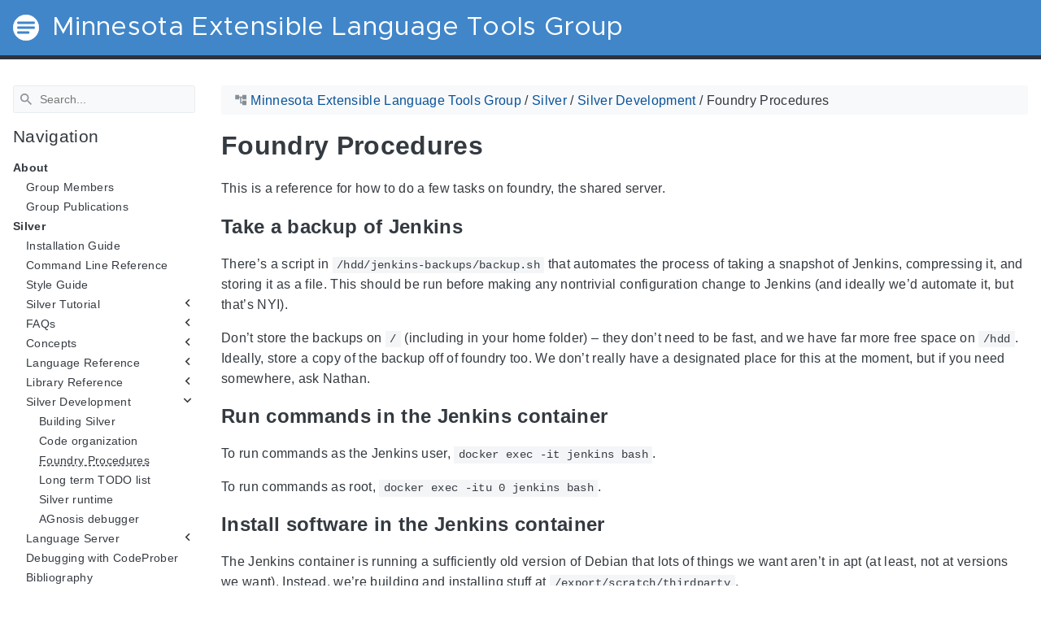

--- FILE ---
content_type: text/html
request_url: https://melt.cs.umn.edu/silver/dev/foundry-procedures/
body_size: 10564
content:
<!DOCTYPE html>
<html lang="en">

<head>
    <meta charset="UTF-8">
<meta name="viewport" content="width=device-width, initial-scale=1.0">
<meta name="description" content="Foundry Procedures">

<title>Foundry Procedures | Minnesota Extensible Language Tools Group</title>

<link rel="icon" href="/favicon/favicon-32x32.png" type="image/x-icon">

<link rel="preload" as="font" href="/fonts/Metropolis.woff2" type="font/woff2" crossorigin="anonymous">
<link rel="preload" as="font" href="/fonts/LiberationSans.woff2" type="font/woff2" crossorigin="anonymous">
<link rel="preload" as="font" href="/fonts/LiberationSans-Bold.woff2" type="font/woff2" crossorigin="anonymous">
<link rel="preload" as="font" href="/fonts/LiberationSans-BoldItalic.woff2" type="font/woff2" crossorigin="anonymous">
<link rel="preload" as="font" href="/fonts/LiberationSans-Italic.woff2" type="font/woff2" crossorigin="anonymous">
<link rel="preload" as="font" href="/fonts/LiberationMono.woff2" type="font/woff2" crossorigin="anonymous">
<link rel="preload" as="font" href="/fonts/DroidSans.woff2" type="font/woff2" crossorigin="anonymous">
<link rel="preload" as="font" href="/fonts/GeekdocIcons.woff2" type="font/woff2" crossorigin="anonymous">

<link rel="preload" href="/main-b21fa8a269.min.css" as="style">
<link rel="stylesheet" href="/main-b21fa8a269.min.css" media="all">

<link rel="preload" href="/mobile-249b801e7d.min.css" as="style">
<link rel="stylesheet" href="/mobile-249b801e7d.min.css" media="screen and (max-width: 45rem)">

<link rel="preload" href="/print-f79fc3e5d7.min.css" as="style">
<link rel="stylesheet" href="/print-f79fc3e5d7.min.css" media="print">

<link rel="preload" href="/custom.css" as="style">
<link rel="stylesheet" href="/custom.css" media="all">

<!-- Made with Geekdoc theme https://github.com/thegeeklab/hugo-geekdoc -->

</head>

<body itemscope itemtype="https://schema.org/WebPage">
    
<!-- geekdoc include: sprites/geekdoc.svg -->
<svg class="svg-sprite" xmlns="http://www.w3.org/2000/svg" xmlns:xlink="http://www.w3.org/1999/xlink"><symbol viewBox="-2.29 -2.29 28.57 28.57" id="gdoc_arrow_back" xmlns="http://www.w3.org/2000/svg"><path d="M24 10.526v2.947H5.755l8.351 8.421-2.105 2.105-12-12 12-12 2.105 2.105-8.351 8.421H24z"/></symbol><symbol viewBox="-2.29 -2.29 28.57 28.57" id="gdoc_arrow_left_alt" xmlns="http://www.w3.org/2000/svg"><path d="M5.965 10.526V6.035L0 12l5.965 5.965v-4.491H24v-2.947H5.965z"/></symbol><symbol viewBox="-2.29 -2.29 28.57 28.57" id="gdoc_arrow_right_alt" xmlns="http://www.w3.org/2000/svg"><path d="M18.035 10.526V6.035L24 12l-5.965 5.965v-4.491H0v-2.947h18.035z"/></symbol><symbol viewBox="-2.29 -2.29 32.57 32.57" id="gdoc_bitbucket" xmlns="http://www.w3.org/2000/svg"><path d="M15.905 13.355c.189 1.444-1.564 2.578-2.784 1.839-1.375-.602-1.375-2.784-.034-3.403 1.151-.705 2.818.223 2.818 1.564zm1.907-.361c-.309-2.44-3.076-4.056-5.328-3.042-1.426.636-2.389 2.148-2.32 3.747.086 2.097 2.08 3.815 4.176 3.626s3.729-2.234 3.472-4.331zm4.108-9.315c-.756-.997-2.045-1.169-3.179-1.358-3.214-.516-6.513-.533-9.727.034-1.066.172-2.269.361-2.939 1.323 1.1 1.031 2.664 1.186 4.073 1.358 2.544.327 5.156.344 7.699.017 1.426-.172 3.008-.309 4.073-1.375zm.979 17.788c-.481 1.684-.206 3.953-1.994 4.932-3.076 1.701-6.806 1.89-10.191 1.289-1.787-.327-3.884-.894-4.864-2.578-.43-1.65-.705-3.334-.98-5.018l.103-.275.309-.155c5.121 3.386 12.288 3.386 17.427 0 .808.241.206 1.22.189 1.805zM26.01 4.951c-.584 3.764-1.255 7.51-1.908 11.257-.189 1.1-1.255 1.719-2.148 2.183-3.214 1.615-6.96 1.89-10.483 1.512-2.389-.258-4.829-.894-6.771-2.389-.911-.705-.911-1.908-1.083-2.922-.602-3.523-1.289-7.046-1.719-10.604.206-1.547 1.942-2.217 3.231-2.698C6.848.654 8.686.362 10.508.19c3.884-.378 7.854-.241 11.618.859 1.341.395 2.784.945 3.695 2.097.412.533.275 1.203.189 1.805z"/></symbol><symbol viewBox="-2.29 -2.29 28.57 28.57" id="gdoc_bookmark" xmlns="http://www.w3.org/2000/svg"><path d="M15.268 4.392q.868 0 1.532.638t.664 1.506v17.463l-7.659-3.268-7.608 3.268V6.536q0-.868.664-1.506t1.532-.638h10.876zm4.34 14.144V4.392q0-.868-.638-1.532t-1.506-.664H6.537q0-.868.664-1.532T8.733 0h10.876q.868 0 1.532.664t.664 1.532v17.412z"/></symbol><symbol viewBox="-2.29 -2.29 32.57 32.57" id="gdoc_cloud_off" xmlns="http://www.w3.org/2000/svg"><path d="M9.023 10.5H7q-1.914 0-3.281 1.395t-1.367 3.309 1.367 3.281T7 19.852h11.375zM3.5 4.976l1.477-1.477L24.5 23.022l-1.477 1.477-2.352-2.297H6.999q-2.898 0-4.949-2.051t-2.051-4.949q0-2.844 1.969-4.867t4.758-2.133zm19.086 5.578q2.242.164 3.828 1.832T28 16.351q0 3.008-2.461 4.758l-1.695-1.695q1.805-.984 1.805-3.063 0-1.422-1.039-2.461t-2.461-1.039h-1.75v-.602q0-2.68-1.859-4.539t-4.539-1.859q-1.531 0-2.953.711l-1.75-1.695Q11.431 3.5 14.001 3.5q2.953 0 5.496 2.078t3.09 4.977z"/></symbol><symbol viewBox="-2.29 -2.29 32.57 32.57" id="gdoc_code" xmlns="http://www.w3.org/2000/svg"><path d="M9.917 24.5a1.75 1.75 0 10-3.501.001 1.75 1.75 0 003.501-.001zm0-21a1.75 1.75 0 10-3.501.001A1.75 1.75 0 009.917 3.5zm11.666 2.333a1.75 1.75 0 10-3.501.001 1.75 1.75 0 003.501-.001zm1.75 0a3.502 3.502 0 01-1.75 3.026c-.055 6.581-4.721 8.039-7.82 9.023-2.898.911-3.846 1.349-3.846 3.117v.474a3.502 3.502 0 011.75 3.026c0 1.932-1.568 3.5-3.5 3.5s-3.5-1.568-3.5-3.5c0-1.294.711-2.424 1.75-3.026V6.526A3.502 3.502 0 014.667 3.5c0-1.932 1.568-3.5 3.5-3.5s3.5 1.568 3.5 3.5a3.502 3.502 0 01-1.75 3.026v9.06c.93-.456 1.914-.766 2.807-1.039 3.391-1.075 5.323-1.878 5.359-5.687a3.502 3.502 0 01-1.75-3.026c0-1.932 1.568-3.5 3.5-3.5s3.5 1.568 3.5 3.5z"/></symbol><symbol viewBox="-2.29 -2.29 36.57 36.57" id="gdoc_date" xmlns="http://www.w3.org/2000/svg"><path d="M27.192 28.844V11.192H4.808v17.652h22.384zm0-25.689q1.277 0 2.253.976t.976 2.253v22.459q0 1.277-.976 2.216t-2.253.939H4.808q-1.352 0-2.291-.901t-.939-2.253V6.385q0-1.277.939-2.253t2.291-.976h1.577V.001h3.23v3.155h12.769V.001h3.23v3.155h1.577zm-3.155 11.267v3.155h-3.23v-3.155h3.23zm-6.46 0v3.155h-3.155v-3.155h3.155zm-6.384 0v3.155h-3.23v-3.155h3.23z"/></symbol><symbol viewBox="-2.29 -2.29 36.57 36.57" id="gdoc_download" xmlns="http://www.w3.org/2000/svg"><path d="M2.866 28.209h26.269v3.79H2.866v-3.79zm26.268-16.925L16 24.418 2.866 11.284h7.493V.001h11.283v11.283h7.493z"/></symbol><symbol viewBox="-2.29 -2.29 36.57 36.57" id="gdoc_email" xmlns="http://www.w3.org/2000/svg"><path d="M28.845 9.615v-3.23L16 14.422 3.155 6.385v3.23L16 17.577zm0-6.46q1.277 0 2.216.977T32 6.385v19.23q0 1.277-.939 2.253t-2.216.977H3.155q-1.277 0-2.216-.977T0 25.615V6.385q0-1.277.939-2.253t2.216-.977h25.69z"/></symbol><symbol viewBox="-2.29 -2.29 32.57 32.57" id="gdoc_git" xmlns="http://www.w3.org/2000/svg"><path d="M27.472 12.753L15.247.529a1.803 1.803 0 00-2.55 0l-2.84 2.84 2.137 2.137a2.625 2.625 0 013.501 3.501l3.499 3.499a2.625 2.625 0 11-1.237 1.237l-3.499-3.499c-.083.04-.169.075-.257.106v7.3a2.626 2.626 0 11-1.75 0v-7.3a2.626 2.626 0 01-1.494-3.607L8.62 4.606l-8.09 8.09a1.805 1.805 0 000 2.551l12.225 12.224a1.803 1.803 0 002.55 0l12.168-12.168a1.805 1.805 0 000-2.551z"/></symbol><symbol viewBox="-2.29 -2.29 36.57 36.57" id="gdoc_github" xmlns="http://www.w3.org/2000/svg"><path d="M16 .394c8.833 0 15.999 7.166 15.999 15.999 0 7.062-4.583 13.062-10.937 15.187-.813.146-1.104-.354-1.104-.771 0-.521.021-2.25.021-4.396 0-1.5-.5-2.458-1.083-2.958 3.562-.396 7.312-1.75 7.312-7.896 0-1.75-.625-3.167-1.646-4.291.167-.417.708-2.042-.167-4.25-1.333-.417-4.396 1.646-4.396 1.646a15.032 15.032 0 00-8 0S8.937 6.602 7.603 7.018c-.875 2.208-.333 3.833-.167 4.25-1.021 1.125-1.646 2.542-1.646 4.291 0 6.125 3.729 7.5 7.291 7.896-.458.417-.875 1.125-1.021 2.146-.917.417-3.25 1.125-4.646-1.333-.875-1.521-2.458-1.646-2.458-1.646-1.562-.021-.104.979-.104.979 1.042.479 1.771 2.333 1.771 2.333.938 2.854 5.396 1.896 5.396 1.896 0 1.333.021 2.583.021 2.979 0 .417-.292.917-1.104.771C4.582 29.455-.001 23.455-.001 16.393-.001 7.56 7.165.394 15.998.394zM6.063 23.372c.042-.083-.021-.187-.146-.25-.125-.042-.229-.021-.271.042-.042.083.021.187.146.25.104.062.229.042.271-.042zm.646.709c.083-.062.062-.208-.042-.333-.104-.104-.25-.146-.333-.062-.083.062-.062.208.042.333.104.104.25.146.333.062zm.625.937c.104-.083.104-.25 0-.396-.083-.146-.25-.208-.354-.125-.104.062-.104.229 0 .375s.271.208.354.146zm.875.875c.083-.083.042-.271-.083-.396-.146-.146-.333-.167-.417-.062-.104.083-.062.271.083.396.146.146.333.167.417.062zm1.187.521c.042-.125-.083-.271-.271-.333-.167-.042-.354.021-.396.146s.083.271.271.312c.167.062.354 0 .396-.125zm1.313.104c0-.146-.167-.25-.354-.229-.187 0-.333.104-.333.229 0 .146.146.25.354.229.187 0 .333-.104.333-.229zm1.208-.208c-.021-.125-.187-.208-.375-.187-.187.042-.312.167-.292.312.021.125.187.208.375.167s.312-.167.292-.292z"/></symbol><symbol viewBox="-2.29 -2.29 32.57 32.57" id="gdoc_gitlab" xmlns="http://www.w3.org/2000/svg"><path d="M1.629 11.034L14 26.888.442 17.048a1.09 1.09 0 01-.39-1.203l1.578-4.811zm7.217 0h10.309l-5.154 15.854zM5.753 1.475l3.093 9.559H1.63l3.093-9.559a.548.548 0 011.031 0zm20.618 9.559l1.578 4.811c.141.437-.016.922-.39 1.203l-13.558 9.84 12.371-15.854zm0 0h-7.216l3.093-9.559a.548.548 0 011.031 0z"/></symbol><symbol viewBox="-2.29 -2.29 36.57 36.57" id="gdoc_heart" xmlns="http://www.w3.org/2000/svg"><path d="M16 29.714a1.11 1.11 0 01-.786-.321L4.072 18.643c-.143-.125-4.071-3.714-4.071-8 0-5.232 3.196-8.357 8.535-8.357 3.125 0 6.053 2.464 7.464 3.857 1.411-1.393 4.339-3.857 7.464-3.857 5.339 0 8.535 3.125 8.535 8.357 0 4.286-3.928 7.875-4.089 8.035L16.785 29.392c-.214.214-.5.321-.786.321z"/></symbol><symbol viewBox="-2.29 -2.29 32.57 32.57" id="gdoc_keyborad_arrow_down" xmlns="http://www.w3.org/2000/svg"><path d="M3.281 5.36L14 16.079 24.719 5.36 28 8.641l-14 14-14-14z"/></symbol><symbol viewBox="-2.29 -2.29 36.57 36.57" id="gdoc_keyborad_arrow_left" xmlns="http://www.w3.org/2000/svg"><path d="M25.875 28.25L22.125 32 6.126 16.001 22.125.002l3.75 3.75-12.25 12.25z"/></symbol><symbol viewBox="-2.29 -2.29 36.57 36.57" id="gdoc_keyborad_arrow_right" xmlns="http://www.w3.org/2000/svg"><path d="M6.125 28.25L18.375 16 6.125 3.75 9.875 0l15.999 15.999L9.875 31.998z"/></symbol><symbol viewBox="-2.29 -2.29 36.57 36.57" id="gdoc_link" xmlns="http://www.w3.org/2000/svg"><path d="M24.037 7.963q3.305 0 5.634 2.366T32 16t-2.329 5.671-5.634 2.366h-6.46v-3.08h6.46q2.028 0 3.493-1.465t1.465-3.493-1.465-3.493-3.493-1.465h-6.46v-3.08h6.46zM9.615 17.578v-3.155h12.77v3.155H9.615zM3.005 16q0 2.028 1.465 3.493t3.493 1.465h6.46v3.08h-6.46q-3.305 0-5.634-2.366T0 16.001t2.329-5.671 5.634-2.366h6.46v3.08h-6.46q-2.028 0-3.493 1.465t-1.465 3.493z"/></symbol><symbol viewBox="-2.29 -2.29 36.57 36.57" id="gdoc_menu" xmlns="http://www.w3.org/2000/svg"><path d="M.001 5.334h31.998v3.583H.001V5.334zm0 12.416v-3.5h31.998v3.5H.001zm0 8.916v-3.583h31.998v3.583H.001z"/></symbol><symbol viewBox="-2.29 -2.29 32.57 32.57" id="gdoc_notification" xmlns="http://www.w3.org/2000/svg"><path d="M22.615 19.384l2.894 2.894v1.413H2.49v-1.413l2.894-2.894V12.25q0-3.365 1.716-5.856t4.745-3.231v-1.01q0-.875.606-1.514T13.999 0t1.548.639.606 1.514v1.01q3.029.74 4.745 3.231t1.716 5.856v7.134zM14 27.999q-1.211 0-2.053-.808t-.841-2.019h5.788q0 1.144-.875 1.986T14 27.999z"/></symbol><symbol viewBox="-2.29 -2.29 32.57 32.57" id="gdoc_path" xmlns="http://www.w3.org/2000/svg"><path d="M28 12.62h-9.793V8.414h-2.826v11.173h2.826v-4.206H28V26.62h-9.793v-4.206H12.62v-14H9.794v4.206H.001V1.381h9.793v4.206h8.413V1.381H28V12.62z"/></symbol><symbol viewBox="-2.29 -2.29 36.57 36.57" id="gdoc_person" xmlns="http://www.w3.org/2000/svg"><path d="M16 20.023q5.052 0 10.526 2.199t5.473 5.754v4.023H0v-4.023q0-3.555 5.473-5.754t10.526-2.199zM16 16q-3.275 0-5.614-2.339T8.047 8.047t2.339-5.661T16 0t5.614 2.386 2.339 5.661-2.339 5.614T16 16z"/></symbol><symbol viewBox="-2.29 -2.29 36.57 36.57" id="gdoc_search" xmlns="http://www.w3.org/2000/svg"><path d="M11.925 20.161q3.432 0 5.834-2.402t2.402-5.834-2.402-5.834-5.834-2.402-5.834 2.402-2.402 5.834 2.402 5.834 5.834 2.402zm10.981 0L32 29.255 29.255 32l-9.094-9.094v-1.458l-.515-.515q-3.26 2.831-7.721 2.831-4.976 0-8.45-3.432T.001 11.925t3.474-8.45 8.45-3.474 8.407 3.474 3.432 8.45q0 1.802-.858 4.075t-1.973 3.646l.515.515h1.458z"/></symbol><symbol viewBox="-2.29 -2.29 32.57 32.57" id="gdoc_shield" xmlns="http://www.w3.org/2000/svg"><path d="M22.167 15.166V3.5h-8.166v20.726c.93-.492 2.424-1.349 3.883-2.497 1.95-1.531 4.284-3.919 4.284-6.562zm3.499-13.999v14c0 7.674-10.737 12.523-11.192 12.724-.146.073-.31.109-.474.109s-.328-.036-.474-.109c-.456-.201-11.192-5.049-11.192-12.724v-14C2.334.529 2.863 0 3.501 0H24.5c.638 0 1.167.529 1.167 1.167z"/></symbol><symbol viewBox="-2.29 -2.29 32.57 32.57" id="gdoc_tags" xmlns="http://www.w3.org/2000/svg"><path d="M6.606 7.549c0-1.047-.84-1.887-1.887-1.887s-1.887.84-1.887 1.887.84 1.887 1.887 1.887 1.887-.84 1.887-1.887zm15.732 8.493c0 .501-.206.988-.546 1.327l-7.239 7.254c-.354.339-.84.546-1.342.546s-.988-.206-1.327-.546L1.342 14.066C.59 13.329 0 11.899 0 10.852V4.718a1.9 1.9 0 011.887-1.887h6.134c1.047 0 2.477.59 3.229 1.342L21.792 14.7c.339.354.546.84.546 1.342zm5.661 0c0 .501-.206.988-.546 1.327l-7.239 7.254c-.354.339-.84.546-1.342.546-.767 0-1.15-.354-1.651-.87l6.93-6.93c.339-.339.546-.826.546-1.327s-.206-.988-.546-1.342L13.609 4.173c-.752-.752-2.182-1.342-3.229-1.342h3.303c1.047 0 2.477.59 3.229 1.342L27.454 14.7c.339.354.546.84.546 1.342z"/></symbol></svg>



    <div class="wrapper">
        <input type="checkbox" class="hidden" id="menu-control" />
        <header class="gdoc-header">
    <div class="container flex align-center justify-between">
        
        <label for="menu-control" class="gdoc-nav__control">
            <svg class="icon gdoc_menu"><use xlink:href="#gdoc_menu"></use></svg>
            <svg class="icon gdoc_arrow_back"><use xlink:href="#gdoc_arrow_back"></use></svg>
        </label>
        
        <a class="gdoc-header__link" href="http://melt.cs.umn.edu/">
            <span class="gdoc-brand flex align-center">
                <img class="gdoc-brand__img" src="/brand.svg" alt="">
                Minnesota Extensible Language Tools Group
            </span>
        </a>
    </div>
</header>


        <main class="container flex flex-even">
            <aside class="gdoc-nav">
                <nav>
    
    <div class="gdoc-search">
        <svg class="icon gdoc_search"><use xlink:href="#gdoc_search"></use></svg>
        <input type="text" id="gdoc-search-input" class="gdoc-search__input" placeholder="Search..."
            aria-label="Search" maxlength="64" />
        <div class="gdoc-search__spinner spinner hidden"></div>
        <ul id="gdoc-search-results" class="gdoc-search__list"></ul>
    </div>



    <section class="gdoc-nav--main">
        <h2>Navigation</h2>
        
            

    

    <ul class="gdoc-nav__list">
        
            
            

            
            
            
            
            
            

            <li>
            
            
                <span class="flex">
                    <a href="/" class="gdoc-nav__entry ">
                        About
                    </a>
                </span>
            
            

            
                
    

    <ul class="gdoc-nav__list">
        
            
            

            
            
            
            
            
            

            <li>
            
            
                <span class="flex">
                    <a href="/people/" class="gdoc-nav__entry ">
                        Group Members
                    </a>
                </span>
            
            

            
            </li>
            
            
            

            
            
            
            
            
            

            <li>
            
            
                <span class="flex">
                    <a href="/pubs/" class="gdoc-nav__entry ">
                        Group Publications
                    </a>
                </span>
            
            

            
            </li>
            
            
        
    </ul>

            
            </li>
            
            
        
            
            

            
            
            
            
            
            

            <li>
            
            
                <span class="flex">
                    <a href="/silver/" class="gdoc-nav__entry ">
                        Silver
                    </a>
                </span>
            
            

            
                
    

    <ul class="gdoc-nav__list">
        
            
            

            
            
            
            
            
            

            <li>
            
            
                <span class="flex">
                    <a href="/silver/install-guide/" class="gdoc-nav__entry ">
                        Installation Guide
                    </a>
                </span>
            
            

            
            </li>
            
            
        
            
            

            
            
            
            
            
            

            <li>
            
            
                <span class="flex">
                    <a href="/silver/command-line-reference/" class="gdoc-nav__entry ">
                        Command Line Reference
                    </a>
                </span>
            
            

            
            </li>
            
            
        
            
            

            
            
            
            
            
            

            <li>
            
            
                <span class="flex">
                    <a href="/silver/style-guide/" class="gdoc-nav__entry ">
                        Style Guide
                    </a>
                </span>
            
            

            
            </li>
            
            
        
            
            

            
            
            
            
            
            

            <li>
            
            <input type="checkbox" id="navtree-086e1e95" class="gdoc-nav__toggle" >
            <label for="navtree-086e1e95" class="flex justify-between">
            
            
                <span class="flex">
                    <a href="/silver/tutorial/" class="gdoc-nav__entry ">
                        Silver Tutorial
                    </a>
                </span>
            
            
                <svg class="icon gdoc_keyborad_arrow_left"><use xlink:href="#gdoc_keyborad_arrow_left"></use></svg>
                <svg class="icon gdoc_keyborad_arrow_down hidden"><use xlink:href="#gdoc_keyborad_arrow_down"></use></svg>
            </label>
            

            
                
    

    <ul class="gdoc-nav__list">
        
            
            

            
            
            
            
            
            

            <li>
            
            
                <span class="flex">
                    <a href="/silver/tutorial/1_language_translator_architecture/" class="gdoc-nav__entry ">
                        Language Translator Architecture
                    </a>
                </span>
            
            

            
            </li>
            
            
        
            
            

            
            
            
            
            
            

            <li>
            
            
                <span class="flex">
                    <a href="/silver/tutorial/2_scanning/" class="gdoc-nav__entry ">
                        Scanning
                    </a>
                </span>
            
            

            
            </li>
            
            
        
            
            

            
            
            
            
            
            

            <li>
            
            
                <span class="flex">
                    <a href="/silver/tutorial/3_parsing/" class="gdoc-nav__entry ">
                        Parsing
                    </a>
                </span>
            
            

            
            </li>
            
            
        
            
            

            
            
            
            
            
            

            <li>
            
            
                <span class="flex">
                    <a href="/silver/tutorial/4_attribute_grammars/" class="gdoc-nav__entry ">
                        Attribute Grammars
                    </a>
                </span>
            
            

            
            </li>
            
            
        
            
            

            
            
            
            
            
            

            <li>
            
            
                <span class="flex">
                    <a href="/silver/tutorial/5_running_silver/" class="gdoc-nav__entry ">
                        Running Silver
                    </a>
                </span>
            
            

            
            </li>
            
            
        
            
            

            
            
            
            
            
            

            <li>
            
            
                <span class="flex">
                    <a href="/silver/tutorial/6_what_next/" class="gdoc-nav__entry ">
                        What next?
                    </a>
                </span>
            
            

            
            </li>
            
            
        
    </ul>

            
            </li>
            
            
        
            
            

            
            
            
            
            
            

            <li>
            
            <input type="checkbox" id="navtree-b4128187" class="gdoc-nav__toggle" >
            <label for="navtree-b4128187" class="flex justify-between">
            
            
                <span class="flex">FAQs</span>
            
            
                <svg class="icon gdoc_keyborad_arrow_left"><use xlink:href="#gdoc_keyborad_arrow_left"></use></svg>
                <svg class="icon gdoc_keyborad_arrow_down hidden"><use xlink:href="#gdoc_keyborad_arrow_down"></use></svg>
            </label>
            

            
                
    

    <ul class="gdoc-nav__list">
        
            
            

            
            
            
            
            
            

            <li>
            
            
                <span class="flex">
                    <a href="/silver/FAQ/running-silver/" class="gdoc-nav__entry ">
                        Running Silver
                    </a>
                </span>
            
            

            
            </li>
            
            
        
            
            

            
            
            
            
            
            

            <li>
            
            
                <span class="flex">
                    <a href="/silver/FAQ/compiler-errors/" class="gdoc-nav__entry ">
                        Compiler Errors
                    </a>
                </span>
            
            

            
            </li>
            
            
            

            
            
            
            
            
            

            <li>
            
            
                <span class="flex">
                    <a href="/silver/FAQ/silver-errors/" class="gdoc-nav__entry ">
                        Runtime Error Messages
                    </a>
                </span>
            
            

            
            </li>
            
            
        
            
            

            
            
            
            
            
            

            <li>
            
            
                <span class="flex">
                    <a href="/silver/FAQ/java-errors/" class="gdoc-nav__entry ">
                        Java Errors
                    </a>
                </span>
            
            

            
            </li>
            
            
        
    </ul>

            
            </li>
            
            
        
            
            

            
            
            
            
            
            

            <li>
            
            <input type="checkbox" id="navtree-917a5342" class="gdoc-nav__toggle" >
            <label for="navtree-917a5342" class="flex justify-between">
            
            
                <span class="flex">
                    <a href="/silver/concepts/" class="gdoc-nav__entry ">
                        Concepts
                    </a>
                </span>
            
            
                <svg class="icon gdoc_keyborad_arrow_left"><use xlink:href="#gdoc_keyborad_arrow_left"></use></svg>
                <svg class="icon gdoc_keyborad_arrow_down hidden"><use xlink:href="#gdoc_keyborad_arrow_down"></use></svg>
            </label>
            

            
                
    

    <ul class="gdoc-nav__list">
        
            
            

            
            
            
            
            
            

            <li>
            
            
                <span class="flex">
                    <a href="/silver/concepts/modules/" class="gdoc-nav__entry ">
                        Modules
                    </a>
                </span>
            
            

            
            </li>
            
            
        
            
            

            
            
            
            
            
            

            <li>
            
            
                <span class="flex">
                    <a href="/silver/concepts/literate-silver/" class="gdoc-nav__entry ">
                        Literate Silver
                    </a>
                </span>
            
            

            
            </li>
            
            
            

            
            
            
            
            
            

            <li>
            
            
                <span class="flex">
                    <a href="/silver/concepts/nanopass/" class="gdoc-nav__entry ">
                        Nanopass
                    </a>
                </span>
            
            

            
            </li>
            
            
        
            
            

            
            
            
            
            
            

            <li>
            
            
                <span class="flex">
                    <a href="/silver/concepts/types/" class="gdoc-nav__entry ">
                        Types
                    </a>
                </span>
            
            

            
            </li>
            
            
        
            
            

            
            
            
            
            
            

            <li>
            
            
                <span class="flex">
                    <a href="/silver/concepts/decorated-vs-undecorated/" class="gdoc-nav__entry ">
                        Decorated vs undecorated
                    </a>
                </span>
            
            

            
            </li>
            
            
            

            
            
            
            
            
            

            <li>
            
            
                <span class="flex">
                    <a href="/silver/concepts/tree-sharing/" class="gdoc-nav__entry ">
                        Tree sharing
                    </a>
                </span>
            
            

            
            </li>
            
            
        
            
            

            
            
            
            
            
            

            <li>
            
            
                <span class="flex">
                    <a href="/silver/concepts/layout/" class="gdoc-nav__entry ">
                        Layout
                    </a>
                </span>
            
            

            
            </li>
            
            
            

            
            
            
            
            
            

            <li>
            
            
                <span class="flex">
                    <a href="/silver/concepts/lr-parsing/" class="gdoc-nav__entry ">
                        LR parsing
                    </a>
                </span>
            
            

            
            </li>
            
            
        
            
            

            
            
            
            
            
            

            <li>
            
            
                <span class="flex">
                    <a href="/silver/concepts/io/" class="gdoc-nav__entry ">
                        Token-based IO
                    </a>
                </span>
            
            

            
            </li>
            
            
        
            
            

            
            
            
            
            
            

            <li>
            
            
                <span class="flex">
                    <a href="/silver/concepts/aspects/" class="gdoc-nav__entry ">
                        Aspect productions
                    </a>
                </span>
            
            

            
            </li>
            
            
            

            
            
            
            
            
            

            <li>
            
            
                <span class="flex">
                    <a href="/silver/concepts/automatic-attributes/" class="gdoc-nav__entry ">
                        Automatic attributes
                    </a>
                </span>
            
            

            
            </li>
            
            
            

            
            
            
            
            
            

            <li>
            
            
                <span class="flex">
                    <a href="/silver/concepts/implicit-monads/" class="gdoc-nav__entry ">
                        Implicit Monads
                    </a>
                </span>
            
            

            
            </li>
            
            
            

            
            
            
            
            
            

            <li>
            
            
                <span class="flex">
                    <a href="/silver/concepts/reflection/" class="gdoc-nav__entry ">
                        Reflection &amp; Term Rewriting
                    </a>
                </span>
            
            

            
            </li>
            
            
            

            
            
            
            
            
            

            <li>
            
            
                <span class="flex">
                    <a href="/silver/concepts/strategy-attributes/" class="gdoc-nav__entry ">
                        Strategy attributes
                    </a>
                </span>
            
            

            
            </li>
            
            
        
            
            

            
            
            
            
            
            

            <li>
            
            
                <span class="flex">
                    <a href="/silver/concepts/interference/" class="gdoc-nav__entry ">
                        Interference
                    </a>
                </span>
            
            

            
            </li>
            
            
            

            
            
            
            
            
            

            <li>
            
            
                <span class="flex">
                    <a href="/silver/concepts/modular-well-definedness/" class="gdoc-nav__entry ">
                        Modular well-definedness
                    </a>
                </span>
            
            

            
            </li>
            
            
        
            
            

            
            
            
            
            
            

            <li>
            
            
                <span class="flex">
                    <a href="/silver/concepts/determinism/" class="gdoc-nav__entry ">
                        Modular determinism
                    </a>
                </span>
            
            

            
            </li>
            
            
        
            
            

            
            
            
            
            
            

            <li>
            
            
                <span class="flex">
                    <a href="/silver/concepts/ffi/" class="gdoc-nav__entry ">
                        Foreign functions
                    </a>
                </span>
            
            

            
            </li>
            
            
        
            
            

            
            
            
            
            
            

            <li>
            
            
                <span class="flex">
                    <a href="/silver/concepts/collections/" class="gdoc-nav__entry ">
                        Collections
                    </a>
                </span>
            
            

            
            </li>
            
            
        
            
            

            
            
            
            
            
            

            <li>
            
            
                <span class="flex">
                    <a href="/silver/concepts/monads/" class="gdoc-nav__entry ">
                        Monads
                    </a>
                </span>
            
            

            
            </li>
            
            
        
            
            

            
            
            
            
            
            

            <li>
            
            
                <span class="flex">
                    <a href="/silver/concepts/origins/" class="gdoc-nav__entry ">
                        Origins
                    </a>
                </span>
            
            

            
            </li>
            
            
        
    </ul>

            
            </li>
            
            
        
            
            

            
            
            
            
            
            

            <li>
            
            <input type="checkbox" id="navtree-d260f1ae" class="gdoc-nav__toggle" >
            <label for="navtree-d260f1ae" class="flex justify-between">
            
            
                <span class="flex">Language Reference</span>
            
            
                <svg class="icon gdoc_keyborad_arrow_left"><use xlink:href="#gdoc_keyborad_arrow_left"></use></svg>
                <svg class="icon gdoc_keyborad_arrow_down hidden"><use xlink:href="#gdoc_keyborad_arrow_down"></use></svg>
            </label>
            

            
                
    

    <ul class="gdoc-nav__list">
        
            
            

            
            
            
            
            
            

            <li>
            
            <input type="checkbox" id="navtree-46dc6db6" class="gdoc-nav__toggle" >
            <label for="navtree-46dc6db6" class="flex justify-between">
            
            
                <span class="flex">Declarations</span>
            
            
                <svg class="icon gdoc_keyborad_arrow_left"><use xlink:href="#gdoc_keyborad_arrow_left"></use></svg>
                <svg class="icon gdoc_keyborad_arrow_down hidden"><use xlink:href="#gdoc_keyborad_arrow_down"></use></svg>
            </label>
            

            
                
    

    <ul class="gdoc-nav__list">
        
            
            

            
            
            
            
            
            

            <li>
            
            <input type="checkbox" id="navtree-4ac2403d" class="gdoc-nav__toggle" >
            <label for="navtree-4ac2403d" class="flex justify-between">
            
            
                <span class="flex">Copper</span>
            
            
                <svg class="icon gdoc_keyborad_arrow_left"><use xlink:href="#gdoc_keyborad_arrow_left"></use></svg>
                <svg class="icon gdoc_keyborad_arrow_down hidden"><use xlink:href="#gdoc_keyborad_arrow_down"></use></svg>
            </label>
            

            
                
    

    <ul class="gdoc-nav__list">
        
            
            

            
            
            
            
            
            

            <li>
            
            
                <span class="flex">
                    <a href="/silver/ref/decl/copper/disambiguate/" class="gdoc-nav__entry ">
                        Disambiguation directives
                    </a>
                </span>
            
            

            
            </li>
            
            
        
            
            

            
            
            
            
            
            

            <li>
            
            
                <span class="flex">
                    <a href="/silver/ref/decl/copper/lexer-class/" class="gdoc-nav__entry ">
                        Lexer class declarations
                    </a>
                </span>
            
            

            
            </li>
            
            
        
            
            

            
            
            
            
            
            

            <li>
            
            
                <span class="flex">
                    <a href="/silver/ref/decl/copper/parser-attribute/" class="gdoc-nav__entry ">
                        Parser attribute declarations
                    </a>
                </span>
            
            

            
            </li>
            
            
        
    </ul>

            
            </li>
            
            
            

            
            
            
            
            
            

            <li>
            
            <input type="checkbox" id="navtree-8dba9e4f" class="gdoc-nav__toggle" >
            <label for="navtree-8dba9e4f" class="flex justify-between">
            
            
                <span class="flex">Productions</span>
            
            
                <svg class="icon gdoc_keyborad_arrow_left"><use xlink:href="#gdoc_keyborad_arrow_left"></use></svg>
                <svg class="icon gdoc_keyborad_arrow_down hidden"><use xlink:href="#gdoc_keyborad_arrow_down"></use></svg>
            </label>
            

            
                
    

    <ul class="gdoc-nav__list">
        
            
            

            
            
            
            
            
            

            <li>
            
            
                <span class="flex">
                    <a href="/silver/ref/decl/productions/abstract/" class="gdoc-nav__entry ">
                        Abstract production declarations
                    </a>
                </span>
            
            

            
            </li>
            
            
        
            
            

            
            
            
            
            
            

            <li>
            
            
                <span class="flex">
                    <a href="/silver/ref/decl/productions/concrete/" class="gdoc-nav__entry ">
                        Concrete production declarations
                    </a>
                </span>
            
            

            
            </li>
            
            
        
            
            

            
            
            
            
            
            

            <li>
            
            
                <span class="flex">
                    <a href="/silver/ref/decl/productions/aspect/" class="gdoc-nav__entry ">
                        Aspect production declarations
                    </a>
                </span>
            
            

            
            </li>
            
            
        
            
            

            
            
            
            
            
            

            <li>
            
            
                <span class="flex">
                    <a href="/silver/ref/decl/productions/default/" class="gdoc-nav__entry ">
                        Default production declarations
                    </a>
                </span>
            
            

            
            </li>
            
            
        
    </ul>

            
            </li>
            
            
        
            
            

            
            
            
            
            
            

            <li>
            
            
                <span class="flex">
                    <a href="/silver/ref/decl/nonterminals/" class="gdoc-nav__entry ">
                        Nonterminal declarations
                    </a>
                </span>
            
            

            
            </li>
            
            
        
            
            

            
            
            
            
            
            

            <li>
            
            
                <span class="flex">
                    <a href="/silver/ref/decl/attributes/" class="gdoc-nav__entry ">
                        Attribute declarations
                    </a>
                </span>
            
            

            
            </li>
            
            
        
            
            

            
            
            
            
            
            

            <li>
            
            
                <span class="flex">
                    <a href="/silver/ref/decl/occurs/" class="gdoc-nav__entry ">
                        Occurs declarations
                    </a>
                </span>
            
            

            
            </li>
            
            
        
            
            

            
            
            
            
            
            

            <li>
            
            
                <span class="flex">
                    <a href="/silver/ref/decl/terminals/" class="gdoc-nav__entry ">
                        Terminal declarations
                    </a>
                </span>
            
            

            
            </li>
            
            
        
            
            

            
            
            
            
            
            

            <li>
            
            
                <span class="flex">
                    <a href="/silver/ref/decl/functions/" class="gdoc-nav__entry ">
                        Function declarations
                    </a>
                </span>
            
            

            
            </li>
            
            
            

            
            
            
            
            
            

            <li>
            
            
                <span class="flex">
                    <a href="/silver/ref/decl/typeclasses/" class="gdoc-nav__entry ">
                        Type class and instance declarations
                    </a>
                </span>
            
            

            
            </li>
            
            
        
            
            

            
            
            
            
            
            

            <li>
            
            
                <span class="flex">
                    <a href="/silver/ref/decl/flowtypes/" class="gdoc-nav__entry ">
                        Flow type declarations
                    </a>
                </span>
            
            

            
            </li>
            
            
        
            
            

            
            
            
            
            
            

            <li>
            
            
                <span class="flex">
                    <a href="/silver/ref/decl/globals/" class="gdoc-nav__entry ">
                        Global constant declarations
                    </a>
                </span>
            
            

            
            </li>
            
            
        
            
            

            
            
            
            
            
            

            <li>
            
            
                <span class="flex">
                    <a href="/silver/ref/decl/types/" class="gdoc-nav__entry ">
                        Type declarations
                    </a>
                </span>
            
            

            
            </li>
            
            
        
            
            

            
            
            
            
            
            

            <li>
            
            
                <span class="flex">
                    <a href="/silver/ref/decl/parsers/" class="gdoc-nav__entry ">
                        Parser function declarations
                    </a>
                </span>
            
            

            
            </li>
            
            
        
            
            

            
            
            
            
            
            

            <li>
            
            
                <span class="flex">
                    <a href="/silver/ref/decl/annotations/" class="gdoc-nav__entry ">
                        Annotation declarations
                    </a>
                </span>
            
            

            
            </li>
            
            
        
    </ul>

            
            </li>
            
            
            

            
            
            
            
            
            

            <li>
            
            <input type="checkbox" id="navtree-e7197ac4" class="gdoc-nav__toggle" >
            <label for="navtree-e7197ac4" class="flex justify-between">
            
            
                <span class="flex">Expressions</span>
            
            
                <svg class="icon gdoc_keyborad_arrow_left"><use xlink:href="#gdoc_keyborad_arrow_left"></use></svg>
                <svg class="icon gdoc_keyborad_arrow_down hidden"><use xlink:href="#gdoc_keyborad_arrow_down"></use></svg>
            </label>
            

            
                
    

    <ul class="gdoc-nav__list">
        
            
            

            
            
            
            
            
            

            <li>
            
            
                <span class="flex">
                    <a href="/silver/ref/expr/numeric/" class="gdoc-nav__entry ">
                        Numeric expressions
                    </a>
                </span>
            
            

            
            </li>
            
            
        
            
            

            
            
            
            
            
            

            <li>
            
            
                <span class="flex">
                    <a href="/silver/ref/expr/booleans/" class="gdoc-nav__entry ">
                        Boolean expressions
                    </a>
                </span>
            
            

            
            </li>
            
            
        
            
            

            
            
            
            
            
            

            <li>
            
            
                <span class="flex">
                    <a href="/silver/ref/expr/attribute-access/" class="gdoc-nav__entry ">
                        Attribute access
                    </a>
                </span>
            
            

            
            </li>
            
            
        
            
            

            
            
            
            
            
            

            <li>
            
            
                <span class="flex">
                    <a href="/silver/ref/expr/calls/" class="gdoc-nav__entry ">
                        Function and production invocation
                    </a>
                </span>
            
            

            
            </li>
            
            
        
            
            

            
            
            
            
            
            

            <li>
            
            
                <span class="flex">
                    <a href="/silver/ref/expr/pattern-matching/" class="gdoc-nav__entry ">
                        Pattern matching
                    </a>
                </span>
            
            

            
            </li>
            
            
        
            
            

            
            
            
            
            
            

            <li>
            
            
                <span class="flex">
                    <a href="/silver/ref/expr/do/" class="gdoc-nav__entry ">
                        Do
                    </a>
                </span>
            
            

            
            </li>
            
            
            

            
            
            
            
            
            

            <li>
            
            
                <span class="flex">
                    <a href="/silver/ref/expr/let/" class="gdoc-nav__entry ">
                        Let
                    </a>
                </span>
            
            

            
            </li>
            
            
        
            
            

            
            
            
            
            
            

            <li>
            
            
                <span class="flex">
                    <a href="/silver/ref/expr/lambda/" class="gdoc-nav__entry ">
                        Lambda
                    </a>
                </span>
            
            

            
            </li>
            
            
        
            
            

            
            
            
            
            
            

            <li>
            
            
                <span class="flex">
                    <a href="/silver/ref/expr/decorate/" class="gdoc-nav__entry ">
                        Decorate and new
                    </a>
                </span>
            
            

            
            </li>
            
            
        
            
            

            
            
            
            
            
            

            <li>
            
            
                <span class="flex">
                    <a href="/silver/ref/expr/terminal/" class="gdoc-nav__entry ">
                        Terminal expressions
                    </a>
                </span>
            
            

            
            </li>
            
            
        
    </ul>

            
            </li>
            
            
            

            
            
            
            
            
            

            <li>
            
            <input type="checkbox" id="navtree-d86219df" class="gdoc-nav__toggle" >
            <label for="navtree-d86219df" class="flex justify-between">
            
            
                <span class="flex">Extensions</span>
            
            
                <svg class="icon gdoc_keyborad_arrow_left"><use xlink:href="#gdoc_keyborad_arrow_left"></use></svg>
                <svg class="icon gdoc_keyborad_arrow_down hidden"><use xlink:href="#gdoc_keyborad_arrow_down"></use></svg>
            </label>
            

            
                
    

    <ul class="gdoc-nav__list">
        
            
            

            
            
            
            
            
            

            <li>
            
            
                <span class="flex">
                    <a href="/silver/ref/ext/easy-terminal/" class="gdoc-nav__entry ">
                        Easy terminals
                    </a>
                </span>
            
            

            
            </li>
            
            
        
            
            

            
            
            
            
            
            

            <li>
            
            
                <span class="flex">
                    <a href="/silver/ref/ext/convenienceaspects/" class="gdoc-nav__entry ">
                        Convenience Aspects
                    </a>
                </span>
            
            

            
            </li>
            
            
            

            
            
            
            
            
            

            <li>
            
            
                <span class="flex">
                    <a href="/silver/ref/ext/tuples/" class="gdoc-nav__entry ">
                        Tuples
                    </a>
                </span>
            
            

            
            </li>
            
            
        
    </ul>

            
            </li>
            
            
            

            
            
            
            
            
            

            <li>
            
            <input type="checkbox" id="navtree-64060770" class="gdoc-nav__toggle" >
            <label for="navtree-64060770" class="flex justify-between">
            
            
                <span class="flex">Statements</span>
            
            
                <svg class="icon gdoc_keyborad_arrow_left"><use xlink:href="#gdoc_keyborad_arrow_left"></use></svg>
                <svg class="icon gdoc_keyborad_arrow_down hidden"><use xlink:href="#gdoc_keyborad_arrow_down"></use></svg>
            </label>
            

            
                
    

    <ul class="gdoc-nav__list">
        
            
            

            
            
            
            
            
            

            <li>
            
            <input type="checkbox" id="navtree-b05c9ce9" class="gdoc-nav__toggle" >
            <label for="navtree-b05c9ce9" class="flex justify-between">
            
            
                <span class="flex">Copper</span>
            
            
                <svg class="icon gdoc_keyborad_arrow_left"><use xlink:href="#gdoc_keyborad_arrow_left"></use></svg>
                <svg class="icon gdoc_keyborad_arrow_down hidden"><use xlink:href="#gdoc_keyborad_arrow_down"></use></svg>
            </label>
            

            
                
    

    <ul class="gdoc-nav__list">
        
            
            

            
            
            
            
            
            

            <li>
            
            
                <span class="flex">
                    <a href="/silver/ref/stmt/copper/print/" class="gdoc-nav__entry ">
                        Print
                    </a>
                </span>
            
            

            
            </li>
            
            
        
            
            

            
            
            
            
            
            

            <li>
            
            
                <span class="flex">
                    <a href="/silver/ref/stmt/copper/pluck/" class="gdoc-nav__entry ">
                        Pluck
                    </a>
                </span>
            
            

            
            </li>
            
            
        
            
            

            
            
            
            
            
            

            <li>
            
            
                <span class="flex">
                    <a href="/silver/ref/stmt/copper/insert-semantic-token/" class="gdoc-nav__entry ">
                        Insert semantic token
                    </a>
                </span>
            
            

            
            </li>
            
            
        
    </ul>

            
            </li>
            
            
        
            
            

            
            
            
            
            
            

            <li>
            
            
                <span class="flex">
                    <a href="/silver/ref/stmt/equations/" class="gdoc-nav__entry ">
                        Equations
                    </a>
                </span>
            
            

            
            </li>
            
            
        
            
            

            
            
            
            
            
            

            <li>
            
            
                <span class="flex">
                    <a href="/silver/ref/stmt/forwarding/" class="gdoc-nav__entry ">
                        Forwarding equations
                    </a>
                </span>
            
            

            
            </li>
            
            
        
            
            

            
            
            
            
            
            

            <li>
            
            
                <span class="flex">
                    <a href="/silver/ref/stmt/locals/" class="gdoc-nav__entry ">
                        Local equations
                    </a>
                </span>
            
            

            
            </li>
            
            
        
            
            

            
            
            
            
            
            

            <li>
            
            
                <span class="flex">
                    <a href="/silver/ref/stmt/return/" class="gdoc-nav__entry ">
                        Return
                    </a>
                </span>
            
            

            
            </li>
            
            
        
            
            

            
            
            
            
            
            

            <li>
            
            
                <span class="flex">
                    <a href="/silver/ref/stmt/copper/" class="gdoc-nav__entry ">
                        Specification for Copper
                    </a>
                </span>
            
            

            
            </li>
            
            
        
    </ul>

            
            </li>
            
            
        
            
            

            
            
            
            
            
            

            <li>
            
            
                <span class="flex">
                    <a href="/silver/ref/doc-comments/" class="gdoc-nav__entry ">
                        Doc-Comments
                    </a>
                </span>
            
            

            
            </li>
            
            
        
    </ul>

            
            </li>
            
            
        
            
            

            
            
            
            
            
            

            <li>
            
            <input type="checkbox" id="navtree-9b0ce56e" class="gdoc-nav__toggle" >
            <label for="navtree-9b0ce56e" class="flex justify-between">
            
            
                <span class="flex">Library Reference</span>
            
            
                <svg class="icon gdoc_keyborad_arrow_left"><use xlink:href="#gdoc_keyborad_arrow_left"></use></svg>
                <svg class="icon gdoc_keyborad_arrow_down hidden"><use xlink:href="#gdoc_keyborad_arrow_down"></use></svg>
            </label>
            

            
                
    

    <ul class="gdoc-nav__list">
        
            
            

            
            
            
            
            
            

            <li>
            
            
                <span class="flex">
                    <a href="/silver/lib/string/" class="gdoc-nav__entry ">
                        String operations
                    </a>
                </span>
            
            

            
            </li>
            
            
        
            
            

            
            
            
            
            
            

            <li>
            
            
                <span class="flex">
                    <a href="/silver/lib/list/" class="gdoc-nav__entry ">
                        Lists
                    </a>
                </span>
            
            

            
            </li>
            
            
        
            
            

            
            
            
            
            
            

            <li>
            
            
                <span class="flex">
                    <a href="/silver/lib/pair/" class="gdoc-nav__entry ">
                        Pair
                    </a>
                </span>
            
            

            
            </li>
            
            
        
            
            

            
            
            
            
            
            

            <li>
            
            
                <span class="flex">
                    <a href="/silver/lib/maybe/" class="gdoc-nav__entry ">
                        Maybe
                    </a>
                </span>
            
            

            
            </li>
            
            
        
            
            

            
            
            
            
            
            

            <li>
            
            
                <span class="flex">
                    <a href="/silver/lib/io/" class="gdoc-nav__entry ">
                        Input and Output
                    </a>
                </span>
            
            

            
            </li>
            
            
        
            
            

            
            
            
            
            
            

            <li>
            
            
                <span class="flex">
                    <a href="/silver/lib/comparison/" class="gdoc-nav__entry ">
                        Comparison functions
                    </a>
                </span>
            
            

            
            </li>
            
            
        
            
            

            
            
            
            
            
            

            <li>
            
            
                <span class="flex">
                    <a href="/silver/lib/document-pp/" class="gdoc-nav__entry ">
                        Pretty printing and Document
                    </a>
                </span>
            
            

            
            </li>
            
            
        
            
            

            
            
            
            
            
            

            <li>
            
            
                <span class="flex">
                    <a href="/silver/lib/other/" class="gdoc-nav__entry ">
                        Other functions
                    </a>
                </span>
            
            

            
            </li>
            
            
        
    </ul>

            
            </li>
            
            
        
            
            

            
            
            
            
            
            

            <li>
            
            <input type="checkbox" id="navtree-4d40c3fc" class="gdoc-nav__toggle" checked>
            <label for="navtree-4d40c3fc" class="flex justify-between">
            
            
                <span class="flex">
                    <a href="/silver/dev/" class="gdoc-nav__entry ">
                        Silver Development
                    </a>
                </span>
            
            
                <svg class="icon gdoc_keyborad_arrow_left"><use xlink:href="#gdoc_keyborad_arrow_left"></use></svg>
                <svg class="icon gdoc_keyborad_arrow_down hidden"><use xlink:href="#gdoc_keyborad_arrow_down"></use></svg>
            </label>
            

            
                
    

    <ul class="gdoc-nav__list">
        
            
            

            
            
            
            
            
            

            <li>
            
            
                <span class="flex">
                    <a href="/silver/dev/building/" class="gdoc-nav__entry ">
                        Building Silver
                    </a>
                </span>
            
            

            
            </li>
            
            
        
            
            

            
            
            
            
            
            

            <li>
            
            
                <span class="flex">
                    <a href="/silver/dev/code-organization/" class="gdoc-nav__entry ">
                        Code organization
                    </a>
                </span>
            
            

            
            </li>
            
            
        
            
            

            
            
            
            
            
            

            <li>
            
            
                <span class="flex">
                    <a href="/silver/dev/foundry-procedures/" class="gdoc-nav__entry is-active">
                        Foundry Procedures
                    </a>
                </span>
            
            

            
            </li>
            
            
            

            
            
            
            
            
            

            <li>
            
            
                <span class="flex">
                    <a href="/silver/dev/long-term-todo/" class="gdoc-nav__entry ">
                        Long term TODO list
                    </a>
                </span>
            
            

            
            </li>
            
            
        
            
            

            
            
            
            
            
            

            <li>
            
            
                <span class="flex">
                    <a href="/silver/dev/runtime-editing/" class="gdoc-nav__entry ">
                        Silver runtime
                    </a>
                </span>
            
            

            
            </li>
            
            
        
            
            

            
            
            
            
            
            

            <li>
            
            
                <span class="flex">
                    <a href="/silver/dev/debugging-contextualization/" class="gdoc-nav__entry ">
                        AGnosis debugger
                    </a>
                </span>
            
            

            
            </li>
            
            
        
    </ul>

            
            </li>
            
            
        
            
            

            
            
            
            
            
            

            <li>
            
            <input type="checkbox" id="navtree-232e78ef" class="gdoc-nav__toggle" >
            <label for="navtree-232e78ef" class="flex justify-between">
            
            
                <span class="flex">Language Server</span>
            
            
                <svg class="icon gdoc_keyborad_arrow_left"><use xlink:href="#gdoc_keyborad_arrow_left"></use></svg>
                <svg class="icon gdoc_keyborad_arrow_down hidden"><use xlink:href="#gdoc_keyborad_arrow_down"></use></svg>
            </label>
            

            
                
    

    <ul class="gdoc-nav__list">
        
            
            

            
            
            
            
            
            

            <li>
            
            
                <span class="flex">
                    <a href="/silver/lang-server/silver/" class="gdoc-nav__entry ">
                        Silver Language Server
                    </a>
                </span>
            
            

            
            </li>
            
            
        
            
            

            
            
            
            
            
            

            <li>
            
            
                <span class="flex">
                    <a href="/silver/lang-server/other/" class="gdoc-nav__entry ">
                        Other Languages
                    </a>
                </span>
            
            

            
            </li>
            
            
        
    </ul>

            
            </li>
            
            
        
            
            

            
            
            
            
            
            

            <li>
            
            
                <span class="flex">
                    <a href="/silver/codeprober/" class="gdoc-nav__entry ">
                        Debugging with CodeProber
                    </a>
                </span>
            
            

            
            </li>
            
            
        
            
            

            
            
            
            
            
            

            <li>
            
            
                <span class="flex">
                    <a href="/silver/bibliography/" class="gdoc-nav__entry ">
                        Bibliography
                    </a>
                </span>
            
            

            
            </li>
            
            
            

            
            
            
            
            
            

            <li>
            
            
                <span class="flex">
                    <a href="/silver/gen/" class="gdoc-nav__entry ">
                        Grammars Docs
                    </a>
                </span>
            
            

            
            </li>
            
            
        
    </ul>

            
            </li>
            
            
        
            
            

            
            
            
            
            
            

            <li>
            
            
                <span class="flex">
                    <a href="/copper/" class="gdoc-nav__entry ">
                        Copper
                    </a>
                </span>
            
            

            
            </li>
            
            
        
            
            

            
            
            
            
            
            

            <li>
            
            
                <span class="flex">
                    <a href="/ableC/" class="gdoc-nav__entry ">
                        AbleC
                    </a>
                </span>
            
            

            
                
    

    <ul class="gdoc-nav__list">
        
            
            

            
            
            
            
            
            

            <li>
            
            
                <span class="flex">
                    <a href="/ableC/getting-started/" class="gdoc-nav__entry ">
                        Getting Started
                    </a>
                </span>
            
            

            
            </li>
            
            
            

            
            
            
            
            
            

            <li>
            
            
                <span class="flex">
                    <a href="/ableC/tutorial/" class="gdoc-nav__entry ">
                        Tutorial
                    </a>
                </span>
            
            

            
            </li>
            
            
        
    </ul>

            
            </li>
            
            
        
            
            

            
            
            
            
            
            

            <li>
            
            
                <span class="flex">
                    <a href="/downloads/" class="gdoc-nav__entry ">
                        Downloads
                    </a>
                </span>
            
            

            
                
    

    <ul class="gdoc-nav__list">
        
            
            

            
            
            
            
            
            

            <li>
            
            
                <span class="flex">
                    <a href="/downloads/previous/" class="gdoc-nav__entry ">
                        Previous Releases
                    </a>
                </span>
            
            

            
            </li>
            
            
        
    </ul>

            
            </li>
            
            
        
            
            

            
            
            
            
            
            

            <li>
            
            
                <span class="flex">
                    <a href="/artifacts/" class="gdoc-nav__entry ">
                        Artifacts
                    </a>
                </span>
            
            

            
            </li>
            
            
        
            
            
            
        
    </ul>





        
    </section>

    <section class="gdoc-nav--more">
        
            <h2>More</h2>
            




<ul class="gdoc-nav__list">

    
    

    <li>
        
        
            
            
            
            
            
            
            
            
            

            
            <span class="flex">
                <svg class="icon notification"><use xlink:href="#notification"></use></svg>
                <a href="/posts/"
                    class="gdoc-nav__entry ">
                    News
                </a>
            </span>
            
        

        
    </li>


    
    

    <li>
        
        
            
            
            
            
            
            
            
            
            

            
            <span class="flex">
                <svg class="icon github"><use xlink:href="#github"></use></svg>
                <a href="https://github.com/melt-umn"
                    class="gdoc-nav__entry ">
                    Github
                </a>
            </span>
            
        

        
    </li>


</ul>





        
    </section>
</nav>

            </aside>

            <div class="gdoc-page">
                
    


    






<div class="gdoc-page__header flex flex-wrap
     justify-between 
     hidden-mobile 
    " itemprop="breadcrumb">
    
    <div>
        <svg class="icon gdoc_path hidden-mobile"><use xlink:href="#gdoc_path"></use></svg>
        <ol class="breadcrumb" itemscope itemtype="https://schema.org/BreadcrumbList">
            
            
            
            
    
    
        
        
        
        
    
    
        
        
        
        
    
    
        
        
        
        
    
    
        <li itemprop='itemListElement' itemscope itemtype='https://schema.org/ListItem'><a itemscope itemtype='https://schema.org/WebPage' itemprop='item' itemid='/' href='/'><span itemprop='name'>Minnesota Extensible Language Tools Group</span></a><meta itemprop='position' content='1' /></li><li> / </li><li itemprop='itemListElement' itemscope itemtype='https://schema.org/ListItem'><a itemscope itemtype='https://schema.org/WebPage' itemprop='item' itemid='/silver/' href='/silver/'><span itemprop='name'>Silver</span></a><meta itemprop='position' content='2' /></li><li> / </li><li itemprop='itemListElement' itemscope itemtype='https://schema.org/ListItem'><a itemscope itemtype='https://schema.org/WebPage' itemprop='item' itemid='/silver/dev/' href='/silver/dev/'><span itemprop='name'>Silver Development</span></a><meta itemprop='position' content='3' /></li><li> / </li><li itemprop='itemListElement' itemscope itemtype='https://schema.org/ListItem'><span itemprop='name'>Foundry Procedures</span><meta itemprop='position' content='4' /></li>
    

    

    

    

        </ol>
    </div>
    
    
</div>


    <article class="gdoc-markdown">
        <h1>Foundry Procedures</h1>
        <p>This is a reference for how to do a few tasks on foundry, the shared server.</p>
<div class="gdoc-page__anchorwrap">
    <h2 id="take-a-backup-of-jenkins">
        Take a backup of Jenkins
        <a data-clipboard-text="http://melt.cs.umn.edu/silver/dev/foundry-procedures/#take-a-backup-of-jenkins" class="gdoc-page__anchor gdoc-page__anchor--right clip" aria-label="Anchor Take a backup of Jenkins" href="#take-a-backup-of-jenkins">
            <svg class="icon gdoc_link"><use xlink:href="#gdoc_link"></use></svg>
        </a>
    </h2>
</div><p>There&rsquo;s a script in <code>/hdd/jenkins-backups/backup.sh</code> that automates the process of taking a snapshot of Jenkins, compressing it, and storing it as a file.
This should be run before making any nontrivial configuration change to Jenkins (and ideally we&rsquo;d automate it, but that&rsquo;s NYI).</p>
<p>Don&rsquo;t store the backups on <code>/</code> (including in your home folder) &ndash; they don&rsquo;t need to be fast, and we have far more free space on <code>/hdd</code>.
Ideally, store a copy of the backup off of foundry too.
We don&rsquo;t really have a designated place for this at the moment, but if you need somewhere, ask Nathan.</p>
<div class="gdoc-page__anchorwrap">
    <h2 id="run-commands-in-the-jenkins-container">
        Run commands in the Jenkins container
        <a data-clipboard-text="http://melt.cs.umn.edu/silver/dev/foundry-procedures/#run-commands-in-the-jenkins-container" class="gdoc-page__anchor gdoc-page__anchor--right clip" aria-label="Anchor Run commands in the Jenkins container" href="#run-commands-in-the-jenkins-container">
            <svg class="icon gdoc_link"><use xlink:href="#gdoc_link"></use></svg>
        </a>
    </h2>
</div><p>To run commands as the Jenkins user, <code>docker exec -it jenkins bash</code>.</p>
<p>To run commands as root, <code>docker exec -itu 0 jenkins bash</code>.</p>
<div class="gdoc-page__anchorwrap">
    <h2 id="install-software-in-the-jenkins-container">
        Install software in the Jenkins container
        <a data-clipboard-text="http://melt.cs.umn.edu/silver/dev/foundry-procedures/#install-software-in-the-jenkins-container" class="gdoc-page__anchor gdoc-page__anchor--right clip" aria-label="Anchor Install software in the Jenkins container" href="#install-software-in-the-jenkins-container">
            <svg class="icon gdoc_link"><use xlink:href="#gdoc_link"></use></svg>
        </a>
    </h2>
</div><p>The Jenkins container is running a sufficiently old version of Debian that lots of things we want aren&rsquo;t in apt (at least, not at versions we want).
Instead, we&rsquo;re building and installing stuff at <code>/export/scratch/thirdparty</code>.</p>
<p>Example:</p>
<pre><code># cd /export/scratch/thirdparty-src
# curl -L https://nodejs.org/dist/v18.13.0/node-v18.13.0.tar.xz | tar xJ
# cd node-v18.13.0
# PATH=/export/scratch/thirdparty/gcc-12.2.0/bin:$PATH
# PATH=/export/scratch/thirdparty/python-3.11.1/bin:$PATH
# ./configure --prefix=/export/scratch/thirdparty/node-v18.13.0
# make -j $(nproc) -l $(nproc)
# make -j $(nproc) -l $(nproc) install
</code></pre><p>Please leave the source directory around; it&rsquo;s on the HDD, on which we have lots of free space, and it&rsquo;s helpful to have it if we need to debug or tweak something later.</p>
<div class="gdoc-page__anchorwrap">
    <h2 id="check-for-disk-corruption">
        Check for disk corruption
        <a data-clipboard-text="http://melt.cs.umn.edu/silver/dev/foundry-procedures/#check-for-disk-corruption" class="gdoc-page__anchor gdoc-page__anchor--right clip" aria-label="Anchor Check for disk corruption" href="#check-for-disk-corruption">
            <svg class="icon gdoc_link"><use xlink:href="#gdoc_link"></use></svg>
        </a>
    </h2>
</div><p><code>/hdd</code> is using ZFS, which provides integrity checking.
Currently, we&rsquo;re not running a RAID, so file corruption isn&rsquo;t easily recoverable.
However, it&rsquo;s still good to check if you&rsquo;re suspicious that something&rsquo;s gone horribly wrong.</p>
<p>Run <code>sudo zpool scrub hdd</code> to start a &ldquo;scrub,&rdquo; where the machine reads over the entire disk and checks the hashes of every disk block against the ones recorded in the metadata.
This should happen automatically on a weekly schedule.</p>
<p>This takes a long time, so it gets run as a background job.
<code>zpool status</code> will show the progress.</p>
<pre><code>$ zpool status
  pool: hdd
 state: ONLINE
  scan: scrub in progress since Thu Feb  2 14:09:01 2023
	69.8G scanned at 11.6G/s, 22.5M issued at 3.74M/s, 69.8G total
	0B repaired, 0.03% done, no estimated completion time
config:

	NAME        STATE     READ WRITE CKSUM
	hdd         ONLINE       0     0     0
	 sdb       ONLINE       0     0     0

errors: No known data errors
</code></pre><p>When it&rsquo;s finished, <code>zpool status</code> should return something like this:</p>
<pre><code>$ zpool status
  pool: hdd
 state: ONLINE
  scan: scrub repaired 0B in 00:07:47 with 0 errors on Thu Feb  2 14:16:48 2023
config:

	NAME        STATE     READ WRITE CKSUM
	hdd         ONLINE       0     0     0
	 sdb       ONLINE       0     0     0

errors: No known data errors
</code></pre>

    </article>

                








    
    

    





<div class="gdoc-page__footer flex flex-wrap justify-between">
    
    
</div>

            </div>
        </main>

        <footer class="gdoc-footer">
    <div class="container flex flex-wrap">
        <span class="gdoc-footer__item">
            Built with <a href="https://gohugo.io/" class="gdoc-footer__link">Hugo</a> and
            <svg class="icon gdoc_heart"><use xlink:href="#gdoc_heart"></use></svg>
        </span>
        
        
    </div>
</footer>

    </div>

    




<script defer src="/js/en.search.min.729a1786df29e4aa42b382bb1af1af60c3f8950f3e0188c4eae401a36c360e19.js"></script>



<script defer src="/js/clipboard-af8ab36589.min.js"></script>
<script>
    document.addEventListener("DOMContentLoaded", function(event) {
        var clipboard = new ClipboardJS('.clip');
    });
</script>


</body>
</html>


--- FILE ---
content_type: text/css
request_url: https://melt.cs.umn.edu/main-b21fa8a269.min.css
body_size: 4356
content:
/*! normalize.css v8.0.1 | MIT License | github.com/necolas/normalize.css */html{line-height:1.15;-webkit-text-size-adjust:100%}body{margin:0}main{display:block}h1{font-size:2em;margin:.67em 0;line-height:1.2em}hr{box-sizing:content-box;height:0;overflow:visible}pre{font-family:monospace,monospace;font-size:1em}a{background-color:transparent}abbr[title]{border-bottom:none;text-decoration:underline;-webkit-text-decoration:underline dotted;text-decoration:underline dotted}b,strong{font-weight:bolder}code,kbd,samp{font-family:monospace,monospace;font-size:1em}small{font-size:80%}sub,sup{font-size:75%;line-height:0;position:relative;vertical-align:baseline}sub{bottom:-.25em}sup{top:-.5em}img{border-style:none}button,input,optgroup,select,textarea{font-family:inherit;font-size:100%;line-height:1.15;margin:0}button,input{overflow:visible}button,select{text-transform:none}[type=button],[type=reset],[type=submit],button{-webkit-appearance:button}[type=button]::-moz-focus-inner,[type=reset]::-moz-focus-inner,[type=submit]::-moz-focus-inner,button::-moz-focus-inner{border-style:none;padding:0}[type=button]:-moz-focusring,[type=reset]:-moz-focusring,[type=submit]:-moz-focusring,button:-moz-focusring{outline:1px dotted ButtonText}fieldset{padding:.35em .75em .625em}legend{box-sizing:border-box;color:inherit;display:table;max-width:100%;padding:0;white-space:normal}progress{vertical-align:baseline}textarea{overflow:auto}[type=checkbox],[type=radio]{box-sizing:border-box;padding:0}[type=number]::-webkit-inner-spin-button,[type=number]::-webkit-outer-spin-button{height:auto}[type=search]{-webkit-appearance:textfield;outline-offset:-2px}[type=search]::-webkit-search-decoration{-webkit-appearance:none}::-webkit-file-upload-button{-webkit-appearance:button;font:inherit}details{display:block}summary{display:list-item}template{display:none}[hidden]{display:none}.flex{display:flex}.flex-auto{flex:1 1 auto}.flex-inline{display:inline-flex}.flex-even{flex:1 1}.flex-wrap{flex-wrap:wrap}.flex-grid{flex-direction:column;border:1px solid #e9ecef;border-radius:.15rem}.justify-start{justify-content:flex-start}.justify-end{justify-content:flex-end}.justify-center{justify-content:center}.justify-between{justify-content:space-between}.align-center{align-items:center}.mx-auto{margin:0 auto}.text-center{text-align:center}.hidden{display:none}.svg-sprite{position:absolute;width:0;height:0;overflow:hidden}.badge-placeholder{display:inline-block;min-width:4rem}@font-face{font-family:"Liberation Sans";src:url(fonts/LiberationSans-Bold.woff2) format("woff2"),url(fonts/LiberationSans-Bold.woff) format("woff");font-weight:700;font-style:normal;font-display:swap}@font-face{font-family:"Liberation Sans";src:url(fonts/LiberationSans-BoldItalic.woff2) format("woff2"),url(fonts/LiberationSans-BoldItalic.woff) format("woff");font-weight:700;font-style:italic;font-display:swap}@font-face{font-family:"Liberation Sans";src:url(fonts/LiberationSans-Italic.woff2) format("woff2"),url(fonts/LiberationSans-Italic.woff) format("woff");font-weight:400;font-style:italic;font-display:swap}@font-face{font-family:"Liberation Sans";src:url(fonts/LiberationSans.woff2) format("woff2"),url(fonts/LiberationSans.woff) format("woff");font-weight:400;font-style:normal;font-display:swap}@font-face{font-family:"Liberation Mono";src:url(fonts/LiberationMono.woff2) format("woff2"),url(fonts/LiberationMono.woff) format("woff");font-weight:400;font-style:normal;font-display:swap}@font-face{font-family:"Droid Sans";src:url(fonts/DroidSans.woff2) format("woff2"),url(fonts/DroidSans.woff) format("woff");font-weight:400;font-style:normal;font-display:swap}@font-face{font-family:Metropolis;src:url(fonts/Metropolis.woff2) format("woff2"),url(fonts/Metropolis.woff) format("woff");font-weight:400;font-style:normal;font-display:swap}@font-face{font-family:GeekdocIcons;src:url(fonts/GeekdocIcons.woff2) format("woff2"),url(fonts/GeekdocIcons.woff) format("woff");font-weight:400;font-style:normal;font-display:swap}body{font-family:"Liberation Sans",sans-serif}.gdoc-error__title,code{font-family:"Liberation Mono",monospace}.gdoc-header{font-family:Metropolis,sans-serif}html{font-size:16px;letter-spacing:.33px;scroll-behavior:smooth}body,html{min-width:20rem;overflow-x:hidden}body{color:#343a40;background:#fff;font-weight:400;text-rendering:optimizeLegibility;-webkit-font-smoothing:antialiased;-moz-osx-font-smoothing:grayscale;box-sizing:border-box}body *{box-sizing:inherit}h1,h2,h3,h4,h5,h6{font-weight:400;display:flex;align-items:center}h4,h5,h6{font-size:1rem!important}a{text-decoration:none;color:#0a539a}a:hover{text-decoration:underline}a:visited{color:#7749bf}img{vertical-align:middle}.fake-link:hover{background-image:linear-gradient(#0a539a,#0a539a);background-position:0 100%;background-size:100% 1px;background-repeat:no-repeat;text-decoration:none}.wrapper{display:flex;flex-direction:column;min-height:100vh}.container{width:100%;max-width:80rem;margin:0 auto;padding:1rem}.icon{display:inline-block;width:1em;height:1em;top:.125em;stroke-width:0;stroke:currentColor;fill:currentColor;position:relative}.gdoc-header{background:#4186c9;color:#fff;border-bottom:.3em solid #2f333e}.gdoc-header__link,.gdoc-header__link:visited{color:inherit}.gdoc-header__link:hover{text-decoration:none}.gdoc-header .icon{width:2rem;height:2rem}.gdoc-brand{font-size:2rem}.gdoc-brand__img{margin-right:1rem;width:2rem;height:2rem}.gdoc-nav{flex:0 0 16rem;font-size:.875rem}.gdoc-nav nav{width:16rem;padding:1rem 2rem 1rem 0}.gdoc-nav nav>ul>li>*{font-weight:400}.gdoc-nav nav>:first-child{margin-top:0}.gdoc-nav__control{display:none;margin:0;padding:0}.gdoc-nav__control .icon.gdoc_menu{display:inline-block}.gdoc-nav__control .icon.gdoc_arrow_back{display:none}.gdoc-nav__list{padding-left:1em;margin:0;padding:0;list-style:none;-webkit-user-select:none;-moz-user-select:none;-ms-user-select:none;user-select:none}.gdoc-nav__list ul{padding-left:1rem}.gdoc-nav__list li{margin:.5rem 0}.gdoc-nav__list .icon{margin-right:.25rem}.gdoc-nav__toggle{display:none}.gdoc-nav__toggle~label{cursor:pointer}.gdoc-nav__toggle~label .icon{font-size:.7rem}.gdoc-nav__toggle:not(:checked)~label .icon.gdoc_keyborad_arrow_down,.gdoc-nav__toggle:not(:checked)~ul{display:none}.gdoc-nav__toggle:not(:checked)~label .icon.gdoc_keyborad_arrow_left{display:block}.gdoc-nav__toggle:checked~label .icon.gdoc_keyborad_arrow_down,.gdoc-nav__toggle:checked~ul{display:block}.gdoc-nav__toggle:checked~label .icon.gdoc_keyborad_arrow_left{display:none}.gdoc-nav--main>ul>li>label,.gdoc-nav--main>ul>li>label>a,.gdoc-nav--main>ul>li>span,.gdoc-nav--main>ul>li>span>a{font-weight:700}.gdoc-nav--more{padding-top:.5rem}.gdoc-nav__entry,.gdoc-search__entry{flex:1;color:#343a40}.gdoc-nav__entry.is-active,.gdoc-nav__entry:hover,.gdoc-search__entry.is-active,.gdoc-search__entry:hover{text-decoration:underline;-webkit-text-decoration-style:dashed!important;text-decoration-style:dashed!important}.gdoc-nav__entry:visited,.gdoc-search__entry:visited{color:#343a40}.gdoc-page{min-width:20rem;flex-grow:1;padding:1rem 0}.gdoc-page__footer,.gdoc-page__header{margin-bottom:1.2rem}.gdoc-page__footer .icon,.gdoc-page__header .icon{color:#868e96}.gdoc-page__footer a,.gdoc-page__footer a:visited,.gdoc-page__header a,.gdoc-page__header a:visited{color:#0a539a}.gdoc-page__header{background:#f8f9fa;padding:.5rem 1rem;border-radius:.15rem}.gdoc-page__footer{margin-top:2rem}.gdoc-page__footer a:hover{text-decoration:none}.gdoc-page__nav:hover{background-image:linear-gradient(#0a539a,#0a539a);background-position:0 100%;background-size:100% 1px;background-repeat:no-repeat}.gdoc-page__nav--prev:before{font-family:GeekdocIcons;content:"\ea13"}.gdoc-page__nav--next:after{font-family:GeekdocIcons;content:"\ea02"}.gdoc-page__anchorwrap:hover .gdoc-page__anchor .icon{color:#adb5bd}.gdoc-page__anchor{min-width:30px}.gdoc-page__anchor--left{position:absolute;margin-left:-25px;text-align:left}.gdoc-page__anchor--right{text-align:right}.gdoc-page__anchor .icon{width:1.4rem;height:1.4rem;color:transparent}.gdoc-post{word-wrap:break-word;border-top:1px dashed #868e96;padding:2rem 0;line-height:1.5}.gdoc-post:first-of-type{padding-top:0}.gdoc-post__header h1{margin-top:0}.gdoc-post__header a,.gdoc-post__header a:visited{color:#343a40;text-decoration:none}.gdoc-post__header a:hover{background:0 0;text-decoration:underline;color:#343a40}.gdoc-post__date{margin:1em 0}.gdoc-post__date .icon{font-size:1.2em}.gdoc-post:first-child{border-top:0}.gdoc-post:first-child h1{margin-top:0}.gdoc-post__readmore{margin:1.5rem 0 2rem 0}.gdoc-post__readmore a:after{font-family:GeekdocIcons;content:"\ea02"}.gdoc-post__readmore a,.gdoc-post__readmore a:hover,.gdoc-post__readmore a:visited{color:#0a539a;text-decoration:none!important}.gdoc-footer{background:#2f333e;color:#fff}.gdoc-footer__item{margin-right:1em;line-height:2em}.gdoc-footer__link{color:#ffa31e}.gdoc-footer__link:visited{color:#ffa31e}.gdoc-search{position:relative}.gdoc-search .icon{position:absolute;top:.625em;left:.5rem;color:#868e96;width:1rem;height:1rem}.gdoc-search::after{display:block;content:"";clear:both}.gdoc-search__input{width:100%;padding:.5rem;padding-left:2rem;border:1px solid #e9ecef;border-radius:.15rem;background:#f8f9fa;color:#343a40}.gdoc-search__input:required+.gdoc-search__input__spinner{display:block}.gdoc-search__spinner{position:absolute;margin:.5rem;right:0;top:0;width:1rem;height:1rem;border:1px solid transparent;border-top-color:#343a40;border-radius:50%;-webkit-animation:spin 1s ease infinite;animation:spin 1s ease infinite}@-webkit-keyframes spin{100%{transform:rotate(360deg)}}@keyframes spin{100%{transform:rotate(360deg)}}.gdoc-search__list{visibility:hidden;background:#fff;border-radius:.15rem;box-shadow:0 1px 3px 0 rgba(0,0,0,.1),0 1px 2px 0 rgba(0,0,0,.06);position:absolute;margin:0;padding:.5rem;list-style:none;left:0;top:calc(100% + .5rem);width:100%;z-index:2}.gdoc-search__list ul{list-style:none;margin-top:.5rem;padding-left:0}.gdoc-search__list li{margin:.25rem 0}.gdoc-search__list>li>span{font-weight:700;color:#495057}.gdoc-search__list>li+li{margin-top:.5rem}.gdoc-search__list .icon{margin-right:.25rem}.gdoc-search:focus-within .gdoc-search__list.has-hits,.gdoc-search__list.has-hits:active{visibility:visible}.gdoc-error{padding:6rem 1rem;margin:0 auto;max-width:45em}.gdoc-error .icon{width:8rem;height:8rem;color:#495057}.gdoc-error__link,.gdoc-error__link:visited{color:#0a539a}.gdoc-error__message{padding-left:4rem}.gdoc-error__line{padding:.5rem 0}.gdoc-error__title{font-size:4rem}.gdoc-error__code{font-weight:bolder}.gdoc-toc__level--1 ul ul,.gdoc-toc__level--2 ul ul ul,.gdoc-toc__level--3 ul ul ul ul,.gdoc-toc__level--4 ul ul ul ul ul,.gdoc-toc__level--5 ul ul ul ul ul ul,.gdoc-toc__level--6 ul ul ul ul ul ul ul{display:none}.gdoc-toc a,.gdoc-toc a:visited{color:#0a539a}.gdoc-nav nav,.gdoc-page,.markdown{transition:.2s ease-in-out;transition-property:transform,margin-left,opacity;will-change:transform,margin-left}.breadcrumb{display:inline;padding:0;margin:0}.breadcrumb li{display:inline}.gdoc-markdown{line-height:1.6em}.gdoc-markdown>:first-child{margin-top:0}.gdoc-markdown--nested :first-child{margin-top:0}.gdoc-markdown--nested>:last-child{margin-bottom:0}.gdoc-markdown h1,.gdoc-markdown h2,.gdoc-markdown h3,.gdoc-markdown h4,.gdoc-markdown h5,.gdoc-markdown h6{font-weight:600}.gdoc-markdown h1>code,.gdoc-markdown h2>code,.gdoc-markdown h3>code,.gdoc-markdown h4>code,.gdoc-markdown h5>code,.gdoc-markdown h6>code{border-top:3px solid #dee2e6;font-size:.75em!important}.gdoc-markdown h4>code,.gdoc-markdown h5>code,.gdoc-markdown h6>code{font-size:.8rem!important}.gdoc-markdown b,.gdoc-markdown optgroup,.gdoc-markdown strong{font-weight:bolder}.gdoc-markdown a,.gdoc-markdown__link{text-decoration:none;border-bottom:1px solid transparent;line-height:1em}.gdoc-markdown a:hover,.gdoc-markdown__link:hover{text-decoration:underline}.gdoc-markdown__link--raw{text-decoration:none!important;color:#343a40!important}.gdoc-markdown__link--raw:hover{text-decoration:none!important}.gdoc-markdown__link--raw:visited{color:#343a40!important}.gdoc-markdown img{max-width:100%;border-radius:.15rem}.gdoc-markdown__figure{padding:.25rem;margin:1rem 0;background-color:#dee2e6;display:table;border-top-left-radius:.15rem;border-top-right-radius:.15rem}.gdoc-markdown__figure figcaption{display:table-caption;caption-side:bottom;background-color:#dee2e6;padding:0 .25rem .25rem;text-align:center;border-bottom-left-radius:.15rem;border-bottom-right-radius:.15rem}.gdoc-markdown__figure img{max-width:100%;height:auto}.gdoc-markdown blockquote{margin:1rem 0;padding:.5rem 1rem .5rem .75rem;border-left:4px solid #e9ecef;border-radius:.15rem}.gdoc-markdown blockquote :first-child{margin-top:0}.gdoc-markdown blockquote :last-child{margin-bottom:0}.gdoc-markdown table{overflow:auto;display:block;border-spacing:0;border-collapse:collapse;margin-top:1rem;margin-bottom:1rem}.gdoc-markdown table tr td,.gdoc-markdown table tr th{padding:.5rem 1rem;border:1px solid #e9ecef}.gdoc-markdown table tr:nth-child(2n){background:#f8f9fa}.gdoc-markdown hr{height:.125rem;border:none;background:#e9ecef}.gdoc-markdown ol,.gdoc-markdown ul{padding-left:2rem}.gdoc-markdown dl dt{font-weight:bolder;margin-top:1rem}.gdoc-markdown dl dd{margin-left:2rem}.gdoc-markdown pre{margin:1rem 0}.gdoc-markdown code{background-color:rgba(233,236,239,.5);font-size:.85em;line-height:1.45;padding:.2em .4em}.gdoc-markdown pre code{display:block;padding:1rem;width:100%;overflow:auto}.chroma{background-color:#fff;color:#555;margin:1rem 0}.chroma code{background-color:rgba(233,236,239,.5);display:block;line-height:1.45;font-size:.85em;border-radius:.15rem}.chroma .lntable td:first-child code{border-radius:0;border-top-left-radius:.15rem;border-bottom-left-radius:.15rem}.chroma .lntable td:nth-child(2) code{border-radius:0;border-top-right-radius:.15rem;border-bottom-right-radius:.15rem;padding-left:.5em}.chroma .lntable td:nth-child(2) code .hl{width:auto;margin-left:-.5em;padding:0 .5em}.highlight pre.chroma{margin:0}.highlight>pre.chroma code{padding:1rem;width:100%;overflow:auto}.chroma .err{color:#a61717;background-color:#e3d2d2}.chroma .lntd{vertical-align:top;padding:0;margin:0;border:0}.chroma .lntable{border-spacing:0;padding:0;margin:0;border:0;width:100%;overflow:auto;display:block}.chroma .lntable td:first-child code{background-color:#e9ecef;border-right:1px solid #dcdfe3;padding:.5em 0}.chroma .lntable td code{padding:.5em 0}.chroma .lntable td:nth-child(2){width:100%;margin-left:2em}.chroma .hl{display:block;width:100%;background-color:#ffc}.chroma .lnt{padding:0 .8em}.chroma .ln{margin-right:.4em;padding:0 .4em 0 .4em}.chroma .k{color:#000;font-weight:700}.chroma .kc{color:#000;font-weight:700}.chroma .kd{color:#000;font-weight:700}.chroma .kn{color:#000;font-weight:700}.chroma .kp{color:#000;font-weight:700}.chroma .kr{color:#000;font-weight:700}.chroma .kt{color:#458;font-weight:700}.chroma .na{color:teal}.chroma .nb{color:#0086b3}.chroma .bp{color:#999}.chroma .nc{color:#458;font-weight:700}.chroma .no{color:teal}.chroma .nd{color:#3c5d5d;font-weight:700}.chroma .ni{color:purple}.chroma .ne{color:#900;font-weight:700}.chroma .nf{color:#900;font-weight:700}.chroma .nl{color:#900;font-weight:700}.chroma .nn{color:#555}.chroma .nt{color:navy}.chroma .nv{color:teal}.chroma .vc{color:teal}.chroma .vg{color:teal}.chroma .vi{color:teal}.chroma .s{color:#d14}.chroma .sa{color:#d14}.chroma .sb{color:#d14}.chroma .sc{color:#d14}.chroma .dl{color:#d14}.chroma .sd{color:#d14}.chroma .s2{color:#d14}.chroma .se{color:#d14}.chroma .sh{color:#d14}.chroma .si{color:#d14}.chroma .sx{color:#d14}.chroma .sr{color:#009926}.chroma .s1{color:#d14}.chroma .ss{color:#990073}.chroma .m{color:#099}.chroma .mb{color:#099}.chroma .mf{color:#099}.chroma .mh{color:#099}.chroma .mi{color:#099}.chroma .il{color:#099}.chroma .mo{color:#099}.chroma .o{color:#000;font-weight:700}.chroma .ow{color:#000;font-weight:700}.chroma .c{color:#998;font-style:italic}.chroma .ch{color:#998;font-style:italic}.chroma .cm{color:#998;font-style:italic}.chroma .c1{color:#998;font-style:italic}.chroma .cs{color:#999;font-weight:700;font-style:italic}.chroma .cp{color:#999;font-weight:700;font-style:italic}.chroma .cpf{color:#999;font-weight:700;font-style:italic}.chroma .gd{color:#000;background-color:#fdd}.chroma .ge{color:#000;font-style:italic}.chroma .gr{color:#a00}.chroma .gh{color:#999}.chroma .gi{color:#000;background-color:#dfd}.chroma .go{color:#888}.chroma .gp{color:#555}.chroma .gs{font-weight:700}.chroma .gu{color:#aaa}.chroma .gt{color:#a00}.chroma .gl{text-decoration:underline}.chroma .w{color:#bbb}.gdoc-expand{margin-top:1rem;margin-bottom:1rem;border:1px solid #e9ecef;border-radius:.15rem;overflow:hidden}.gdoc-expand__head{background:#f8f9fa;padding:.5rem 1rem;cursor:pointer}.gdoc-expand__content{display:none;padding:1rem}.gdoc-expand__control:checked+.gdoc-expand__content{display:block}.gdoc-expand .gdoc-page__anchor{display:none}.gdoc-tabs{margin-top:1rem;margin-bottom:1rem;border:1px solid #e9ecef;border-radius:.15rem;overflow:hidden;display:flex;flex-wrap:wrap}.gdoc-tabs__label{display:inline-block;padding:.5rem 1rem;border-bottom:1px transparent;cursor:pointer}.gdoc-tabs__content{order:999;width:100%;border-top:1px solid #f8f9fa;padding:1rem;display:none}.gdoc-tabs__control:checked+.gdoc-tabs__label{border-bottom:1px solid #0a539a}.gdoc-tabs__control:checked+.gdoc-tabs__label+.gdoc-tabs__content{display:block}.gdoc-columns{margin-left:-1rem;margin-right:-1rem}.gdoc-columns__content{margin:1rem 0;min-width:13.2rem;padding:0 1rem}.gdoc-columns .gdoc-page__anchor{display:none}.gdoc-button{display:inline-block;color:#495057;border:1px solid #adb5bd;border-radius:.15rem;margin:.5rem 0;cursor:pointer}.gdoc-button__link{display:inline-block;color:inherit!important;text-decoration:none!important;padding:.25rem 1rem}.gdoc-button:hover{background:rgba(65,134,201,.9);border-color:#4186c9;color:#f8f9fa}.gdoc-hint.info{border-left-color:#6bf;background-color:rgba(102,187,255,.1)}.gdoc-hint.ok{border-left-color:#8bc34a;background-color:rgba(139,195,74,.1)}.gdoc-hint.warning{border-left-color:#fd6;background-color:rgba(255,221,102,.1)}.gdoc-hint.danger{border-left-color:#f66;background-color:rgba(255,102,102,.1)}.gdoc-mermaid{font-family:"Liberation Sans",sans-serif}

--- FILE ---
content_type: text/css
request_url: https://melt.cs.umn.edu/mobile-249b801e7d.min.css
body_size: 354
content:
@media screen and (max-width:39rem){.gdoc-nav{margin-left:-16rem;font-size:16px}.gdoc-nav__control{display:inline-block}.gdoc-header .icon{width:1.5rem;height:1.5rem}.gdoc-brand{font-size:1.5rem}.gdoc-brand__img{display:none}.gdoc-error{padding:6rem 1rem}.gdoc-error .icon{width:6rem;height:6rem}.gdoc-error__message{padding-left:2rem}.gdoc-error__line{padding:.25rem 0}.gdoc-error__title{font-size:2rem}.gdoc-page__header .breadcrumb,.hidden-mobile{display:none}.gdoc-footer__item{width:100%}#menu-control:checked~main .gdoc-nav nav,#menu-control:checked~main .gdoc-page{transform:translateX(16rem)}#menu-control:checked~main .gdoc-page{opacity:.25}#menu-control:checked~.gdoc-header .gdoc-nav__control .icon.gdoc_menu{display:none}#menu-control:checked~.gdoc-header .gdoc-nav__control .icon.gdoc_arrow_back{display:inline-block}}

--- FILE ---
content_type: text/css
request_url: https://melt.cs.umn.edu/print-f79fc3e5d7.min.css
body_size: 299
content:
@media print{.editpage,.gdoc-footer .container span:not(:first-child),.gdoc-nav{display:none}.gdoc-footer{border-top:1px solid #dee2e6}.gdoc-markdown pre{white-space:pre-wrap;overflow-wrap:break-word}.chroma code{border:1px solid #dee2e6;padding:.5rem!important;font-weight:400!important}.gdoc-markdown code{font-weight:700}a,a:visited{color:inherit!important;text-decoration:none!important}.gdoc-toc{flex:none}.gdoc-toc nav{position:relative;width:auto}.wrapper{display:block}.wrapper main{display:block}}

--- FILE ---
content_type: text/css
request_url: https://melt.cs.umn.edu/custom.css
body_size: 38
content:
/* You can add custom styles here. */


--- FILE ---
content_type: text/javascript
request_url: https://melt.cs.umn.edu/js/en.search.min.729a1786df29e4aa42b382bb1af1af60c3f8950f3e0188c4eae401a36c360e19.js
body_size: 2551
content:
'use strict';(function(){const input=document.querySelector('#gdoc-search-input');const results=document.querySelector('#gdoc-search-results');let showParent=false
input.addEventListener('focus',init);input.addEventListener('keyup',search);function init(){input.removeEventListener('focus',init);loadScript('/js/groupBy-62b30ac391.min.js');loadScript('/js/flexsearch-ad47a5e1ee.min.js',function(){const indexCfg={};const dataUrl="/en.search-data.min.json"
indexCfg.doc={id:'id',field:['title','content'],store:['title','href','parent'],};const index=FlexSearch.create(indexCfg);window.geekdocSearchIndex=index;getJson(dataUrl,function(data){data.forEach(obj=>{window.geekdocSearchIndex.add(obj);});});});}
function search(){while(results.firstChild){results.removeChild(results.firstChild);}
if(!input.value){return results.classList.remove("has-hits");}
let searchHits=window.geekdocSearchIndex.search(input.value,10);if(searchHits.length<1){return results.classList.remove("has-hits");}
results.classList.add("has-hits");if(showParent===true){searchHits=groupBy(searchHits,hit=>hit.parent);}
const items=[];if(showParent===true){for(const section in searchHits){const item=document.createElement('li'),title=item.appendChild(document.createElement('span')),subList=item.appendChild(document.createElement('ul'));title.textContent=section;createLinks(searchHits[section],subList);items.push(item);}}else{const item=document.createElement('li'),title=item.appendChild(document.createElement('span')),subList=item.appendChild(document.createElement('ul'));title.textContent="Results";createLinks(searchHits,subList);items.push(item);}
items.forEach(item=>{results.appendChild(item);})}
function createLinks(pages,target){const items=[];for(const page of pages){const item=document.createElement("li"),entry=item.appendChild(document.createElement("span")),a=entry.appendChild(document.createElement("a"));entry.classList.add("flex")
a.href=page.href;a.textContent=page.title;a.classList.add("gdoc-search__entry")
if(target){target.appendChild(item);continue}
items.push(item);}
return items;}
function fetchErrors(response){if(!response.ok){throw Error(response.statusText);}
return response;}
function getJson(src,callback){fetch(src).then(fetchErrors).then(response=>response.json()).then(json=>callback(json)).catch(function(error){console.log(error);});}
function loadScript(src,callback){let script=document.createElement('script');script.defer=true;script.async=false;script.src=src;script.onload=callback;document.body.appendChild(script);}})();